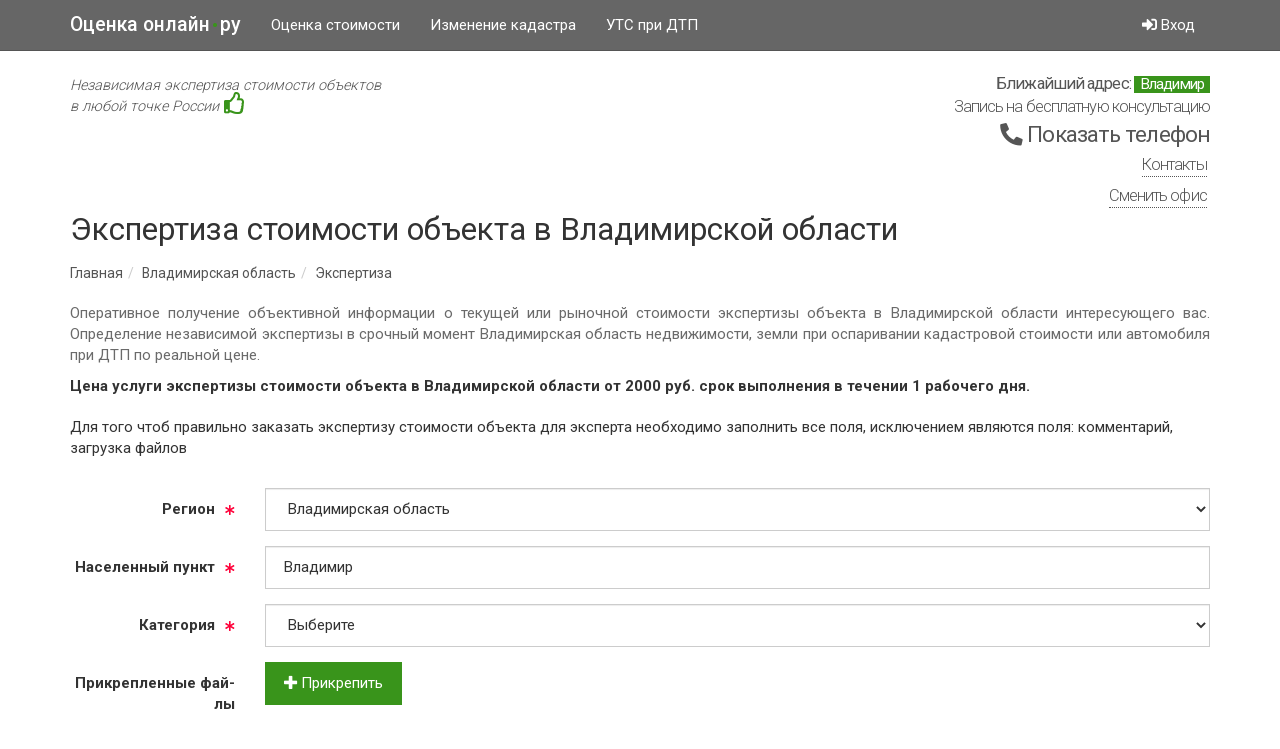

--- FILE ---
content_type: text/html; charset=UTF-8
request_url: https://ocenkaonlayn.ru/vladimirskaya-oblast/ekspertiza/
body_size: 9040
content:
<!DOCTYPE html>
<html xmlns="http://www.w3.org/1999/xhtml" lang="ru" xml:lang="ru">

<head>
<!--[if IE]><meta http-equiv="X-UA-Compatible" content="IE=edge,chrome=1"><![endif]-->
<meta http-equiv="Content-Type" content="text/html; charset=utf-8"/>
<title>Экспертиза стоимости объекта в Владимирской области, узнать рыночную экспертизу стоимости - ОЦЕНКАОНЛАЙН.РУ</title>
<meta name="description" content="Быстрое получение объективной информации при помощи независимой экспертизе стоимости объекта в Владимирской области интересующего вас. Экспертиза на стоимость Владимирская область в один момент недвижимости, земли или автомобиля по низкой цене."/>
<meta name="keywords" content="экспертиза недвижимость квартиры земли автомобиля"/>
<meta name="viewport" content="width=device-width, initial-scale=1.0" />
<meta name="format-detection" content="telephone=no"/>
<link rel="preconnect" href="https://fonts.gstatic.com" crossorigin />
<link rel="preload" href="/css/57964579-common.css" as="style"/>
<link rel="preload" href="/fonts/css/fontawesome-all.min.css" as="style"/>
<link rel="preload" href="/js/72259712-common.js" as="script"/>
<link rel="preload" href="https://mc.yandex.ru/metrika/watch.js" as="script"/>
<link type="text/css" rel="stylesheet" href="/css/57964579-common.css">
<link type="text/css" rel="stylesheet" href="/fonts/css/fontawesome-all.min.css">
<link type="text/css" rel="stylesheet" href="https://fonts.googleapis.com/css?family=Roboto:300,400,500,700&subset=latin,cyrillic&display=swap" media="print" onload="this.media='all'">

</head>

<body data-url="order_add.php" data-group="35">

<!-- Static navbar -->
<div class="navbar navbar-default navbar-static-top" role="navigation">
    <div class="container">
        <div class="navbar-header">
            <button type="button" class="navbar-toggle" data-toggle="collapse" data-target=".navbar-collapse">
                <span class="sr-only">Toggle navigation</span>
                <span class="icon-bar"></span>
                <span class="icon-bar"></span>
                <span class="icon-bar"></span>
            </button>
            <a class="navbar-brand" href="/">Оценка онлайн<span>•</span>ру</a>
        </div>
        <div class="navbar-collapse collapse">
            <ul class="nav navbar-nav">
                <li><a href="/vladimirskaya-oblast/ocenka/" data-toggle="tooltip" data-placement="bottom" title="" data-original-title="Оперативное получение объективной информации о текущей стоимости интересующего Вас объекта."> Оценка стоимости</a></li>
                <li><a href="/vladimirskaya-oblast/kadastr/" data-toggle="tooltip" data-placement="bottom" title="" data-original-title="Проверка кадастровой стоимости земельных участков, квартир на соответствие рыночной стоимости для целей оспаривания.">Изменение кадастра</a></li>
                <li><a href="/vladimirskaya-oblast/uts/" navbar="hide" data-toggle="tooltip" data-placement="bottom" title="" data-original-title="Проверка возможности расчета утраты товарной стоимости Вашего автомобиля в результате аварийного повреждения и последующих ремонтных воздействий.">УТС при ДТП</a></li>
            </ul>
            <ul class="nav navbar-nav navbar-right">
                <li>
                    <a rel="nofollow" href="/vladimirskaya-oblast/kabinet/" title="Вход"><span class="fas fa-sign-in-alt"></span> Вход</a>
                </li>
            </ul>
        </div><!--/.nav-collapse -->
    </div>
</div>
<div class="container"><div class="header"><div class="header_logo"><a href="/vladimirskaya-oblast/" title="Главная страница"><i>Независимая экспертиза стоимости объектов<br /> в любой точке России</i> <span class="far fa-thumbs-up"></span></a></div><div class="header_right"><!--noindex--><div><div class="header_right_location">Ближайший адрес: <span class="text-success">Владимир</span></div><div class="header_right_agent"><span>Запись на бесплатную консультацию</span></div><div class="header_right_phone"><a class="tel" data-tel="KzcgKDkzMCkgODMwNDQxMA==" rel="nofollow" href="javascript:void(0);"><i class="fas fa-phone fa-rotate-90"></i> <span>Показать телефон</span></a></div></div><!--/noindex--><div class="header_right_contacts"><a href="/vladimirskaya-oblast/kontakty/">Контакты</a></div><div id="select_office" class="header_right_office"><a href="#">Сменить офис</a></div></div>
    </div><h1>Экспертиза стоимости объекта в Владимирской области</h1><ol itemscope itemtype="http://schema.org/BreadcrumbList" class="breadcrumb"><li itemprop="itemListElement" itemscope itemtype="http://schema.org/ListItem"><a itemprop="item" href="/"><span itemprop="name">Главная</span></a><meta itemprop="position" content="1" /></li><li itemprop="itemListElement" itemscope itemtype="http://schema.org/ListItem"><a itemprop="item" href="/vladimirskaya-oblast/"><span itemprop="name">Владимирская область</span></a><meta itemprop="position" content="2" /></li><li itemprop="itemListElement" itemscope itemtype="http://schema.org/ListItem"><a itemprop="item" href="/vladimirskaya-oblast/ekspertiza/"><span itemprop="name">Экспертиза</span></a><meta itemprop="position" content="3" /></li></ol><p class="text-muted">Оперативное получение объективной информации о текущей или рыночной  стоимости экспертизы объекта в Владимирской области интересующего вас. Определение независимой экспертизы в срочный момент Владимирская область недвижимости, земли при оспаривании кадастровой стоимости или автомобиля при ДТП по реальной цене.</p>
<div class="contents" itemscope="" itemtype="http://schema.org/Product">
    <meta itemprop="productID" content="1331" />
    <meta itemprop="category" content="" />
    <meta itemprop="name" content="Экспертиза стоимости объекта в Владимирской области" />
    <meta itemprop="description" content="Оперативное получение объективной информации о текущей или рыночной  стоимости экспертизы объекта в Владимирской области интересующего вас. Определение независимой экспертизы в срочный момент Владимирская область недвижимости, земли при оспаривании кадастровой стоимости или автомобиля при ДТП по реальной цене." /><p class="text-price">Цена услуги экспертизы стоимости объекта в Владимирской области от <span itemprop="offers" itemscope="" itemtype="http://schema.org/Offer"><span itemprop="price">2000</span> руб. <meta itemprop="priceCurrency" content="RUB" /></span> cрок выполнения в течении 1 рабочего дня.</p>
    <form class="form-horizontal" id="form" error="" action="/vladimirskaya-oblast/ekspertiza/" method="POST">
      <fieldset>
        <div class="well well-sm">Для того чтоб правильно заказать  экспертизу стоимости объекта для эксперта необходимо заполнить все поля, исключением являются поля: комментарий, загрузка файлов</div>
        <div class="form-group">
          <label for="docs" class="col-lg-2 control-label">Документы необходимые оценки</label>
          <div class="col-lg-10">
            <div id="docs" class="files"><div class="files_item"><div class="files_item_name"><span doc="1"></span></div></div><div class="files_item"><div class="files_item_name"><span doc="2"></span></div></div><div class="files_item"><div class="files_item_name"><span doc="3"></span></div></div><div class="files_item"><div class="files_item_name"><span doc="4"></span></div></div><div class="files_item"><div class="files_item_name"><span doc="5"></span></div></div><div class="files_item"><div class="files_item_name"><span doc="6"></span></div></div><div class="files_item"><div class="files_item_name"><span doc="7"></span></div></div><div class="files_item"><div class="files_item_name"><span doc="8"></span></div></div><div class="files_item"><div class="files_item_name"><span doc="9"></span></div></div><div class="files_item"><div class="files_item_name"><span doc="10"></span></div></div><div class="files_item"><div class="files_item_name"><span doc="11"></span></div></div><div class="files_item"><div class="files_item_name"><span doc="16"></span></div></div><div class="files_item"><div class="files_item_name"><span doc="17"></span></div></div><div class="files_item"><div class="files_item_name"><span doc="15"></span></div></div><div class="files_item"><div class="files_item_name"><span doc="12"></span></div></div><div class="files_item"><div class="files_item_name"><span doc="14"></span></div></div><div class="files_item"><div class="files_item_name"><span doc="13"></span></div></div><div class="files_item"><div class="files_item_name"><span doc="18"></span></div></div><div class="files_item"><div class="files_item_name"><span doc="24"></span></div></div><div class="files_item"><div class="files_item_name"><span doc="19"></span></div></div><div class="files_item"><div class="files_item_name"><span doc="25"></span></div></div><div class="files_item"><div class="files_item_name"><span doc="22"></span></div></div><div class="files_item"><div class="files_item_name"><span doc="23"></span></div></div><div class="files_item"><div class="files_item_name"><span doc="20"></span></div></div><div class="files_item"><div class="files_item_name"><span doc="21"></span></div></div><div class="files_item"><div class="files_item_name"><span doc="27"></span></div></div><div class="files_item"><div class="files_item_name"><span doc="26"></span></div></div><div class="files_item"><div class="files_item_name"><span doc="29"></span></div></div><div class="files_item"><div class="files_item_name"><span doc="31"></span></div></div><div class="files_item"><div class="files_item_name"><span doc="30"></span></div></div><div class="files_item"><div class="files_item_name"><span doc="34"></span></div></div><div class="files_item"><div class="files_item_name"><span doc="35"></span></div></div><div class="files_item"><div class="files_item_name"><span doc="36"></span></div></div><div class="files_item"><div class="files_item_name"><span doc="32"></span></div></div><div class="files_item"><div class="files_item_name"><span doc="33"></span></div></div><div class="files_item"><div class="files_item_name"><span doc="38"></span></div></div><div class="files_item"><div class="files_item_name"><span doc="37"></span></div></div></div>
          </div>
        </div>
        <div class="form-group">
          <label for="region" class="col-lg-2 control-label">Регион</label>
          <div class="col-lg-10">
            <select id="region" class="form-control" name="region"><option value="ANY">Выберите</option><option value="551">&nbsp;&nbsp;&nbsp;&nbsp;Москва</option><option value="842">&nbsp;&nbsp;&nbsp;&nbsp;Санкт-Петербург</option><optgroup label="А"><option value="37">Алтайский край</option><option value="51">Амурская область</option><option value="53">Архангельская область</option><option value="54">Астраханская область</option></optgroup><optgroup label="Б"><option value="56">Белгородская область</option><option value="57">Брянская область</option></optgroup><optgroup label="В"><option value="59" SELECTED>Владимирская область</option><option value="60">Волгоградская область</option><option value="62">Вологодская область</option><option value="63">Воронежская область</option></optgroup><optgroup label="Е"><option value="12">Еврейская автономная область</option></optgroup><optgroup label="З"><option value="38">Забайкальский край</option></optgroup><optgroup label="И"><option value="65">Ивановская область</option><option value="66">Иркутская область</option></optgroup><optgroup label="К"><option value="13">Кабардино-Балкарская Республика</option><option value="68">Калининградская область</option><option value="69">Калужская область</option><option value="40">Камчатский край</option><option value="17">Карачаево-Черкесская Республика</option><option value="71">Кемеровская область</option><option value="72">Кировская область</option><option value="73">Костромская область</option><option value="41">Краснодарский край</option><option value="44">Красноярский край</option><option value="74">Курганская область</option><option value="76">Курская область</option></optgroup><optgroup label="Л"><option value="77">Ленинградская область</option><option value="79">Липецкая область</option></optgroup><optgroup label="М"><option value="80">Магаданская область</option><option value="81">Московская область</option><option value="82">Мурманская область</option></optgroup><optgroup label="Н"><option value="9">Ненецкий автономный округ</option><option value="85">Нижегородская область</option><option value="86">Новгородская область</option><option value="29">Новосибирская область</option></optgroup><optgroup label="О"><option value="16">Омская область</option><option value="84">Оренбургская область</option><option value="83">Орловская область</option></optgroup><optgroup label="П"><option value="78">Пензенская область</option><option value="45">Пермский край</option><option value="47">Приморский край</option><option value="75">Псковская область</option></optgroup><optgroup label="Р"><option value="3">Республика Адыгея</option><option value="4">Республика Алтай</option><option value="7">Республика Башкортостан</option><option value="8">Республика Бурятия</option><option value="10">Республика Дагестан</option><option value="11">Республика Ингушетия</option><option value="14">Республика Калмыкия</option><option value="18">Республика Карелия</option><option value="21">Республика Коми</option><option value="23">Республика Крым</option><option value="24">Республика Марий Эл</option><option value="26">Республика Мордовия</option><option value="27">Республика Саха</option><option value="30">Республика Северная Осетия</option><option value="31">Республика Татарстан</option><option value="32">Республика Тыва</option><option value="34">Республика Хакасия</option><option value="70">Ростовская область</option><option value="67">Рязанская область</option></optgroup><optgroup label="С"><option value="64">Самарская область</option><option value="61">Саратовская область</option><option value="58">Сахалинская область</option><option value="55">Свердловская область</option><option value="87">Северная Осетия - Алания</option><option value="52">Смоленская область</option><option value="48">Ставропольский край</option></optgroup><optgroup label="Т"><option value="49">Тамбовская область</option><option value="46">Тверская область</option><option value="43">Томская область</option><option value="42">Тульская область</option><option value="39">Тюменская область</option></optgroup><optgroup label="У"><option value="33">Удмуртская Республика</option><option value="36">Ульяновская область</option></optgroup><optgroup label="Х"><option value="50">Хабаровский край</option><option value="6">Ханты-Мансийский автономный округ</option></optgroup><optgroup label="Ч"><option value="28">Челябинская область</option><option value="35">Чеченская Республика</option><option value="1">Чувашская Республика</option><option value="5">Чукотский автономный округ</option></optgroup><optgroup label="Я"><option value="2">Ямало-Ненецкий автономный округ</option><option value="25">Ярославская область</option></select>
          </div>
        </div>
        <div class="form-group">
          <label for="city" class="col-lg-2 control-label">Населенный пункт</label>
          <div class="col-lg-10">
            <input id="city" class="form-control" type="text" name="city" value="Владимир" placeholder="Населенный пункт">
          </div>
        </div>
        <div class="form-group">
          <label for="category" class="col-lg-2 control-label">Категория</label>
          <div class="col-lg-10">
            <select id="category" class="form-control" name="category"><option value="ANY">Выберите</option><option value="1">Жилая недвижимость</option><option value="2">Нежилая недвижимость</option><option value="3">Земельные участки</option><option value="4">Транспорт</option><option value="5">Стоимость машин и оборудования</option><option value="6">Товарно-материальные запасы</option><option value="7">Бизнес, ценные бумаги</option><option value="8">Восстановительный ремонт</option><option value="9">Нематериальные активы</option><option value="10">Дебиторская задолженность</option><option value="11">Другое</option></select>
          </div>
        </div>
        <div class="form-group">
          <label for="type" class="col-lg-2 control-label">Объект</label>
          <div class="col-lg-10">
            <select id="type" class="form-control" name="type"><option value="ANY">Выберите</option><option value="1">Комната</option><option value="2">Квартира</option><option value="3">Дом / коттедж</option><option value="4">Коттедж</option><option value="5">Дача</option><option value="6">Офис</option><option value="7">Производство</option><option value="8">Склад</option><option value="9">Магазин</option><option value="10">Торговый центр</option><option value="11">Помещение</option><option value="12">Гараж</option><option value="13">Земельный участок</option><option value="14">Здание</option><option value="15">Прочие строения</option><option value="16">Автомобильный транспорт</option><option value="17">Железнодорожный транспорт</option><option value="18">Водный транспорт</option><option value="19">Воздушный транспорт</option><option value="20">Самоходная машина и спецтехника</option><option value="21">Производственная линия</option><option value="22">УТС в результате ремонтного воздействия</option><option value="23">Восстановительный ремонт недвижимого имущества</option><option value="24">Восстановительный ремонт автотранспорта</option></select>
          </div>
        </div>
        <div class="form-group">
          <label for="cadastre" class="col-lg-2 control-label">Кадастровый номер</label>
          <div class="col-lg-10">
            <input id="cadastre" class="form-control" type="text" name="cadastre" value="" placeholder="Кадастровый номер">
            <span class="help-block">Кадастровый номер следует указывать без лишних пробелов, например 21:01:010209:18</span>
          </div>
        </div>
        <div class="form-group">
          <label for="app" class="col-lg-2 control-label">Требуемый документ</label>
          <div class="col-lg-10">
            <select id="app" class="form-control" name="app"><option value="ANY">Выберите</option><option value="1">Отчет об оценки</option><option value="2">Заключение эксперта</option><option value="3">Заключение специалиста</option><option value="4">Справка о стоимости</option><option value="5">Справка об ориентировочной стоимости</option><option value="6">Акт осмотра</option></select>
            <span class="help-block">Чтобы правильно выбрать требуемый документ в форме которого Вам необходима экспертиза, следует ознакомиться с информацией, указанной ниже:<br /><div class="files_item"><div class="files_item_name"><span app="1" target="_blank" href="#">Отчет об оценки</span></div></div><div class="files_item"><div class="files_item_name"><span app="2" target="_blank" href="#">Заключение эксперта</span></div></div><div class="files_item"><div class="files_item_name"><span app="3" target="_blank" href="#">Заключение специалиста</span></div></div><div class="files_item"><div class="files_item_name"><span app="4" target="_blank" href="#">Справка о стоимости</span></div></div><div class="files_item"><div class="files_item_name"><span app="5" target="_blank" href="#">Справка об ориентировочной стоимости</span></div></div><div class="files_item"><div class="files_item_name"><span app="6" target="_blank" href="#">Акт осмотра</span></div></div></span>
          </div>
        </div>
        <div id="modal" class="modal fade">
          <div class="modal-dialog">
            <div class="modal-content">
              <div class="modal-header">
                <button type="button" class="close" data-dismiss="modal" aria-hidden="true">×</button>
                <h4 class="modal-title">Описание</h4>
              </div>
              <div class="modal-body">
                <div text="1" class="files_item_text">Документ, составленный в соответствии с требованиями законодательства Российской Федерации об оценочной деятельности, федеральных стандартов оценки "Требования к отчету об оценке" (ФСО N3), стандартов и правил оценочной деятельности, установленных саморегулируемой организацией оценщиков, членом которой является оценщик, подготовивший отчет, предназначенный для заказчика оценки и иных заинтересованных лиц (пользователей отчета об оценке), содержащий подтвержденное на основе собранной информации и расчетов профессиональное суждение оценщика относительно стоимости объекта оценки. От 20 и более страниц.<br /><br />Использование для: <br /> кредитования, суда, администрации, страховой, налоговой, консультации.</div><div text="2" class="files_item_text">Документ, основанием для составления которого является определение суда о проведении экспертизы. Содержит подробное описание проведенного исследования, сделанные в результате его выводы и ответы на поставленные судом вопросы. От 20 и более страниц.<br /><br />Использование для: <br />суда.</div><div text="3" class="files_item_text">Письменное суждение по вопросам, поставленным перед специалистом сторонами. От 20 и более страниц.<br /><br />Использование для: <br />суда, консультации.</div><div text="4" class="files_item_text">Документ, составленный на основе анализа рыночной информации и изучения объекта с выездом на осмотр, содержит сведения о стоимости объекта (по просьбе заказчика могут быть представлены фотоматериалы). От 1-5 страниц.<br /><br />Использование для: <br />кредитования, суда, администрации, страховой, налоговой, консультации.</div><div text="5" class="files_item_text">Документ, составленный на основе анализа рыночной информации, содержит сведения о средней ориентировочной стоимости или о диапазоне стоимости на объекты аналогичные объекту, в отношении которого делается запрос. От 1-5 страниц.<br /><br />Использование для: <br />суда, налоговой, консультации.</div><div text="6" class="files_item_text">Документ, составленный на основе визуального осмотра объекта и подписанный всеми заинтересованными сторонами, (по просьбе заказчика могут быть представлены фотоматериалы. От 1-5 страниц.<br /><br />Использование для: <br />суда, страховой, оценки.</div>
              </div>
            </div>
          </div>
        </div>
        <div class="form-group">
          <label for="fileupload" class="col-lg-2 control-label">Прикрепленные файлы</label>
          <div class="col-lg-10">
            <span class="btn btn-success fileinput-button" data-toggle="tooltip" data-placement="bottom" title="" data-original-title="Допускается выбор сразу нескольких файлов любого типа, их можно перетащить и вставить с рабочего стола.">
              <span class="fas fa-plus"></span> Прикрепить
              <input id="fileupload" type="file" name="files[]" multiple>
            </span>
            <div id="progress" class="progress">
              <div class="progress-bar progress-bar-success"></div>
            </div>
            <div id="files" class="files"></div>
          </div>
        </div>
        <div class="form-group">
          <label for="message" class="col-lg-2 control-label">Комментарий</label>
          <div class="col-lg-10">
            <textarea id="message" class="form-control" rows="4" name="message" placeholder="Если текст выходит за границы блока, нажмите Enter, чтобы перейти на другую строку."></textarea>
          </div>
        </div>
        <div class="form-group">
          <label for="phone" class="col-lg-2 control-label">Телефон</label>
          <div class="col-lg-10">
            <input id="phone" class="form-control" type="text" name="phone" value="" placeholder="Телефон">
            <span class="help-block">Телефон следует указывать в следующем виде: +7 (925) 6677777 или +7 (495) 377777</span>
          </div>
        </div>
        <div class="form-group">
          <label for="captcha" class="col-lg-2 control-label">Капча</label>
          <div class="col-lg-10">
            <div id="captcha" class="g-recaptcha" data-sitekey="6LeAG-4UAAAAAF4qeVegCU_d8LEfJrvx_s9Os2Mh"></div>
          </div>
        </div>
        <div class="form-group">
          <div class="col-lg-10 col-lg-offset-2">
            <input id="user" type="hidden" name="user" value="" />
            <input id="cost" type="hidden" name="cost" value="1" />
            <input id="custom" type="hidden" name="custom" value="11430340" />
            <button type="submit" name="submit" class="btn btn-success">Отправить</button>
            <button class="btn btn-default">Очистить</button>
          </div>
        </div>
      </fieldset>
    </form>
    </div>
<script type="text/javascript" extsrc="/js/72259712-common.js"></script>
<script type="text/javascript">
var key = '6LeAG-4UAAAAAF4qeVegCU_d8LEfJrvx_s9Os2Mh';
var recaptcha_loaded = false;
function loadScript() {
    if (!recaptcha_loaded) {
        var script = document.createElement('script');
        script.src = 'https://www.google.com/recaptcha/api.js';
        script.async = true;
        script.onload = function () {
            recaptcha_loaded = true;
        }
        document.body.appendChild(script);
    }
}
document.addEventListener('DOMContentLoaded', function() {
    if (document.querySelector('#form')) {
        document.getElementById('form').onclick = loadScript;
        document.getElementById('form').ontouchstart = loadScript;
        document.addEventListener('scroll', function () {
            event.preventDefault();
            if (window.scrollY > 100) {
                loadScript();
            }
        });
    }
});
</script><div class="contents"><div class="row"><div class="col-lg-12 lead indentation">Прочие услуги по <strong>экспертиза стоимости объекта в владимирской области</strong></div><div class="col-lg-6 indentation"><a href="/vladimirskaya-oblast/ocenka/">Оценка стоимости объекта в Владимирской области</a></div><div class="col-lg-6 text-right indentation"><a href="/vladimirskaya-oblast/ocenka/zhilaya-nedvizhimost/">Оценка жилой недвижимости в Владимирской области</a></div></div><br /><div class="row"><ul class="next"><li>Нередко перед покупкой, продажей или ущербом объекта полезно срочно провести экспертизу рыночной стоимости. Обратившись к нам по экспертизе стоимости объекта в Владимирской области вы можете рассчитывать на лучшее оказание услуг по выгодной цене и оговоренные ранее сроки.</li></ul></div><br /><br /></div><br /><br /><!--LiveInternet counter--><a href="https://www.liveinternet.ru/click"
target="_blank"><img id="licnt1EE5" width="88" height="31" style="border:0" 
title="LiveInternet: показано число просмотров за 24 часа, посетителей за 24 часа и за сегодня"
src="[data-uri]"
alt=""/></a><script>(function(d,s){d.getElementById("licnt1EE5").src=
"https://counter.yadro.ru/hit?t18.3;r"+escape(d.referrer)+
((typeof(s)=="undefined")?"":";s"+s.width+"*"+s.height+"*"+
(s.colorDepth?s.colorDepth:s.pixelDepth))+";u"+escape(d.URL)+
";h"+escape(d.title.substring(0,150))+";"+Math.random()})
(document,screen)</script><!--/LiveInternet--><br /><br />
        <!--noindex-->
            <div id="representation"></div>
        <!--/noindex-->
    </div>
    <div class="push"></div>
</div>
    <div class="navbar navbar-default navbar-bottom">
        <div class="container">
            <div class="navbar-header">
                <div class="navbar-brand">
                    Оценка онлайн<span>•</span>ру
                </div>
            </div>
            <div class="navbar-collapse off">
                <ul class="nav navbar-nav navbar-right">
                    <li><a href="/vladimirskaya-oblast/podderzhka/">Техническая поддержка</a></li>
                    <li><a href="/vladimirskaya-oblast/zvonok/" navbar="hide">Заказать обратный звонок</a></li>
                </ul>
            </div>
        </div>
    </div>
</div>
<script type="text/javascript">
var 
URL = "//"+document.domain,
url = document.body.getAttribute("data-url");
function replaceHtml(el, html, decode) {
    if (html) {
        html = html.replace(/({\*)/gi, "<").replace(/(}\*)/gi, ">").replace(/(h\*)/gi, "href=\"").replace(/(v\*)/gi, "value=\"").replace(/(c\*)/gi, "class=\"");
        var oldEl = typeof el === "string" ? document.getElementById(el) : el;
        /*@cc_on 
            oldEl.innerHTML = html;
            return oldEl;
        @*/
        var newEl = oldEl.cloneNode(false);
        newEl.innerHTML = html;
        oldEl.parentNode.replaceChild(newEl, oldEl);
        return newEl;
    }
}; 
replaceHtml ( 'representation', '' );</script>
<script type="text/javascript" > (function (d, w, c) { (w[c] = w[c] || []).push(function() { try { w.yaCounter47194188 = new Ya.Metrika({ id:47194188, clickmap:true, trackLinks:true, accurateTrackBounce:true, webvisor:true, trackHash:true }); } catch(e) { } }); var n = d.getElementsByTagName("script")[0], s = d.createElement("script"), f = function () { n.parentNode.insertBefore(s, n); }; s.type = "text/javascript"; s.async = true; s.src = "https://mc.yandex.ru/metrika/watch.js"; if (w.opera == "[object Opera]") { d.addEventListener("DOMContentLoaded", f, false); } else { f(); } })(document, window, "yandex_metrika_callbacks"); </script> <noscript><div><img src="https://mc.yandex.ru/watch/47194188" style="position:absolute; left:-9999px;" alt="" /></div></noscript>
    <script>var extsrc=null;(function(){extsrc=new Object;extsrc.complete=function(f){this.complete.funcs.push(f)};extsrc.complete.funcs=[];var document_write=document.write;var document_writeln=document.writeln;var buffer="";var span="";function dumpBuffer(){if(buffer&&span){document.write=document_write;document.writeln=document_writeln;var txt=document.createElement("span");txt.innerHTML=buffer;span.appendChild(txt);buffer=""}}function runNextScript(){dumpBuffer();var scripts=document.getElementsByTagName("script");for(var i=0;i<scripts.length;i++){var current_script=scripts[i];var cur_asyncsrc=current_script.getAttribute("asyncsrc");if(cur_asyncsrc){current_script.setAttribute("asyncsrc","");var s=document.createElement("script");s.async=true;s.src=cur_asyncsrc;document.getElementsByTagName("head")[0].appendChild(s)}var cur_extsrc=current_script.getAttribute("extsrc");if(cur_extsrc){current_script.setAttribute("extsrc","");span=document.createElement("span");current_script.parentNode.insertBefore(span,current_script);document.write=function(txt){buffer+=txt};document.writeln=function(txt){buffer+=txt;buffer+="\n"};var s=document.createElement("script");s.async=true;s.src=cur_extsrc;if(isIE()){s.onreadystatechange=function(){if(this.readyState=="loaded"||this.readyState=="complete"){runNextScript()}}}else{if((navigator.userAgent.indexOf("Firefox")!=-1)||("onerror" in s)){s.onload=runNextScript;s.onerror=runNextScript}else{s.onload=runNextScript;s.onreadystatechange=runNextScript}}document.getElementsByTagName("head")[0].appendChild(s);return}}dumpBuffer();document.write=document_write;document.writeln=document_writeln;for(var i=0;i<extsrc.complete.funcs.length;i++){extsrc.complete.funcs[i]()}}function isIE(){return/msie/i.test(navigator.userAgent)&&!/opera/i.test(navigator.userAgent)}function init(){if(arguments.callee.done){return}arguments.callee.done=true;runNextScript()}if(document.addEventListener){document.addEventListener("DOMContentLoaded",init,false)}
    /*@cc_on @*/
    ;
    /*@if (@_win32)
        document.write("<script id=\"__ie_onload\" defer=\"defer\" src=\"#\"><\/script>");
        var script = document.getElementById("__ie_onload");
        script.onreadystatechange = function() {
            if (this.readyState == "complete") {
                init();
            }
        };
        /*@end @*/
    ;if(/WebKit/i.test(navigator.userAgent)){var _timer=setInterval(function(){if(/loaded|complete/.test(document.readyState)){clearInterval(_timer);init()}},10)}window.onload=init})();</script>

</body>

</html>